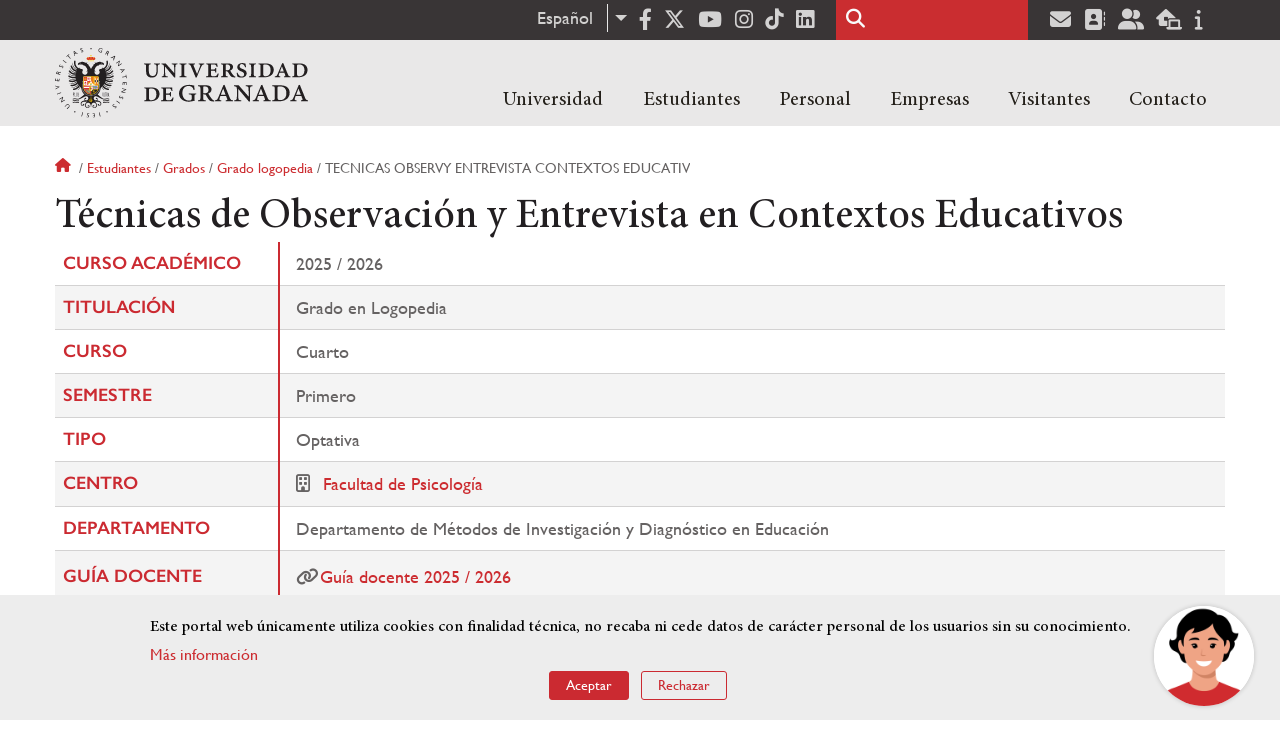

--- FILE ---
content_type: text/html; charset=UTF-8
request_url: https://www.ugr.es/estudiantes/grados/grado-logopedia/tecnicas-observy-entrevista-contextos-educativ
body_size: 10347
content:
<!DOCTYPE html>
<html lang="es" dir="ltr" prefix="content: http://purl.org/rss/1.0/modules/content/  dc: http://purl.org/dc/terms/  foaf: http://xmlns.com/foaf/0.1/  og: http://ogp.me/ns#  rdfs: http://www.w3.org/2000/01/rdf-schema#  schema: http://schema.org/  sioc: http://rdfs.org/sioc/ns#  sioct: http://rdfs.org/sioc/types#  skos: http://www.w3.org/2004/02/skos/core#  xsd: http://www.w3.org/2001/XMLSchema# " class="no-grid">
  <head>
    <meta charset="utf-8" />
<script async src="https://www.googletagmanager.com/gtag/js?id=UA-4060598-1"></script>
<script>window.dataLayer = window.dataLayer || [];function gtag(){dataLayer.push(arguments)};gtag("js", new Date());gtag("set", "developer_id.dMDhkMT", true);gtag("config", "UA-4060598-1", {"groups":"default","anonymize_ip":true,"page_placeholder":"PLACEHOLDER_page_path","allow_ad_personalization_signals":false});gtag("config", "G-1VP321ZLLY", {"groups":"default","page_placeholder":"PLACEHOLDER_page_location","allow_ad_personalization_signals":false});</script>
<script>var _paq = _paq || [];(function(){var u=(("https:" == document.location.protocol) ? "https://analiticasweb.ugr.es/" : "http://analiticasweb.ugr.es/");_paq.push(["setSiteId", "5"]);_paq.push(["setTrackerUrl", u+"matomo.php"]);_paq.push(["setDoNotTrack", 1]);if (!window.matomo_search_results_active) {_paq.push(["trackPageView"]);}_paq.push(["setIgnoreClasses", ["no-tracking","colorbox"]]);_paq.push(["enableLinkTracking"]);var d=document,g=d.createElement("script"),s=d.getElementsByTagName("script")[0];g.type="text/javascript";g.defer=true;g.async=true;g.src=u+"matomo.js";s.parentNode.insertBefore(g,s);})();</script>
<meta name="geo.region" content="ES" />
<meta name="geo.placename" content="Granada, España" />
<meta property="og:site_name" content="Universidad de Granada" />
<meta http-equiv="content-language" content="es" />
<link rel="canonical" href="https://www.ugr.es/estudiantes/grados/grado-logopedia/tecnicas-observy-entrevista-contextos-educativ" />
<meta property="og:type" content="website" />
<meta name="description" content="Fundada en 1531, institución de carácter docente e investigador. Con más de 54000 estudiantes, es primer destino Erasmus y está en posiciones destacadas en rankings como Shanghai" />
<meta property="og:url" content="https://www.ugr.es/estudiantes/grados/grado-logopedia/tecnicas-observy-entrevista-contextos-educativ" />
<meta property="og:title" content="Técnicas de Observación y Entrevista en Contextos Educativos | Universidad de Granada" />
<meta property="og:image" content="https://www.ugr.es/themes/custom/ugr/screenshot.png" />
<meta property="og:image:width" content="400px" />
<meta property="og:image:height" content="400px" />
<meta property="og:image:alt" content="Logo Universidad de Granada (UGR)" />
<meta name="Generator" content="Drupal 8 (https://www.drupal.org)" />
<meta name="MobileOptimized" content="width" />
<meta name="HandheldFriendly" content="true" />
<meta name="viewport" content="width=device-width, initial-scale=1.0" />
<script>window.euCookieComplianceLoadScripts = function(category) {var scriptTag = document.createElement("script");scriptTag.src = "https:\/\/www.google-analytics.com\/analytics.js";document.body.appendChild(scriptTag);}</script>
<style>div#sliding-popup, div#sliding-popup .eu-cookie-withdraw-banner, .eu-cookie-withdraw-tab {background: #BABABA} div#sliding-popup.eu-cookie-withdraw-wrapper { background: transparent; } #sliding-popup h1, #sliding-popup h2, #sliding-popup h3, #sliding-popup p, #sliding-popup label, #sliding-popup div, .eu-cookie-compliance-more-button, .eu-cookie-compliance-secondary-button, .eu-cookie-withdraw-tab { color: #000000;} .eu-cookie-withdraw-tab { border-color: #000000;}</style>
<link rel="shortcut icon" href="/themes/custom/ugr/favicon.ico" type="image/vnd.microsoft.icon" />
<link rel="alternate" hreflang="es" href="http://www.ugr.es/estudiantes/grados/grado-logopedia/tecnicas-observy-entrevista-contextos-educativ" />
<link rel="alternate" hreflang="en" href="http://www.ugr.es/en/study/undergraduate/bachelors-degree-speech-and-language-therapy/observation-and-interviewing-techniques-educational-contexts" />
<script>window.a2a_config=window.a2a_config||{};a2a_config.callbacks=[];a2a_config.overlays=[];a2a_config.templates={};</script>

    <title>Técnicas de Observación y Entrevista en Contextos Educativos | Universidad de Granada</title>
    <link rel="stylesheet" media="all" href="/sites/default/files/css/css_gPAX9vzVi8noaRZthgTwY2eQmEyg8GKk90xdKP6qUyY.css" />
<link rel="stylesheet" media="all" href="/sites/default/files/css/css_Tv1-ML15LAOy0feGpU6RoCcgbJERoWczec4IBP_QyxE.css" />

    <script type="application/json" data-drupal-selector="drupal-settings-json">{"path":{"baseUrl":"\/","scriptPath":null,"pathPrefix":"","currentPath":"estudiantes\/grados\/grado-logopedia\/tecnicas-observy-entrevista-contextos-educativ","currentPathIsAdmin":false,"isFront":false,"currentLanguage":"es"},"pluralDelimiter":"\u0003","suppressDeprecationErrors":true,"google_analytics":{"account":{},"trackOutbound":true,"trackMailto":true,"trackTel":true,"trackDownload":true,"trackDownloadExtensions":"7z|aac|arc|arj|asf|asx|avi|bin|csv|doc(x|m)?|dot(x|m)?|exe|flv|gif|gz|gzip|hqx|jar|jpe?g|js|mp(2|3|4|e?g)|mov(ie)?|msi|msp|pdf|phps|png|ppt(x|m)?|pot(x|m)?|pps(x|m)?|ppam|sld(x|m)?|thmx|qtm?|ra(m|r)?|sea|sit|tar|tgz|torrent|txt|wav|wma|wmv|wpd|xls(x|m|b)?|xlt(x|m)|xlam|xml|z|zip"},"matomo":{"disableCookies":false,"trackMailto":true},"ajaxTrustedUrl":{"\/buscar":true},"eu_cookie_compliance":{"cookie_policy_version":"1.0.0","popup_enabled":true,"popup_agreed_enabled":false,"popup_hide_agreed":false,"popup_clicking_confirmation":false,"popup_scrolling_confirmation":false,"popup_html_info":"\u003Cdiv role=\u0022alertdialog\u0022 aria-labelledby=\u0022popup-text\u0022  class=\u0022eu-cookie-compliance-banner eu-cookie-compliance-banner-info eu-cookie-compliance-banner--opt-in\u0022\u003E\n  \u003Cdiv class=\u0022popup-content info eu-cookie-compliance-content\u0022\u003E\n    \u003Cdiv id=\u0022popup-text\u0022 class=\u0022eu-cookie-compliance-message\u0022\u003E\n      \u003Ch2\u003EEste portal web \u00fanicamente utiliza cookies con finalidad t\u00e9cnica, no recaba ni cede datos de car\u00e1cter personal de los usuarios sin su conocimiento. \u003C\/h2\u003E\n\u003Cp\u003E\u003Ca href=\u0022https:\/\/www.ugr.es\/condiciones-legales\u0022\u003EM\u00e1s informaci\u00f3n\u003C\/a\u003E\u003C\/p\u003E\n\n          \u003C\/div\u003E\n\n    \n    \u003Cdiv id=\u0022popup-buttons\u0022 class=\u0022eu-cookie-compliance-buttons\u0022\u003E\n      \u003Cbutton type=\u0022button\u0022 class=\u0022agree-button eu-cookie-compliance-secondary-button\u0022\u003EAceptar\u003C\/button\u003E\n              \u003Cbutton type=\u0022button\u0022 class=\u0022decline-button eu-cookie-compliance-default-button\u0022\u003ERechazar\u003C\/button\u003E\n          \u003C\/div\u003E\n  \u003C\/div\u003E\n\u003C\/div\u003E","use_mobile_message":false,"mobile_popup_html_info":"\u003Cdiv role=\u0022alertdialog\u0022 aria-labelledby=\u0022popup-text\u0022  class=\u0022eu-cookie-compliance-banner eu-cookie-compliance-banner-info eu-cookie-compliance-banner--opt-in\u0022\u003E\n  \u003Cdiv class=\u0022popup-content info eu-cookie-compliance-content\u0022\u003E\n    \u003Cdiv id=\u0022popup-text\u0022 class=\u0022eu-cookie-compliance-message\u0022\u003E\n      \n          \u003C\/div\u003E\n\n    \n    \u003Cdiv id=\u0022popup-buttons\u0022 class=\u0022eu-cookie-compliance-buttons\u0022\u003E\n      \u003Cbutton type=\u0022button\u0022 class=\u0022agree-button eu-cookie-compliance-secondary-button\u0022\u003EAceptar\u003C\/button\u003E\n              \u003Cbutton type=\u0022button\u0022 class=\u0022decline-button eu-cookie-compliance-default-button\u0022\u003ERechazar\u003C\/button\u003E\n          \u003C\/div\u003E\n  \u003C\/div\u003E\n\u003C\/div\u003E","mobile_breakpoint":768,"popup_html_agreed":false,"popup_use_bare_css":false,"popup_height":"auto","popup_width":"100%","popup_delay":1000,"popup_link":"\/condiciones-legales","popup_link_new_window":true,"popup_position":false,"fixed_top_position":true,"popup_language":"es","store_consent":false,"better_support_for_screen_readers":false,"cookie_name":"","reload_page":false,"domain":"","domain_all_sites":false,"popup_eu_only_js":false,"cookie_lifetime":100,"cookie_session":0,"set_cookie_session_zero_on_disagree":0,"disagree_do_not_show_popup":false,"method":"opt_in","automatic_cookies_removal":false,"allowed_cookies":"","withdraw_markup":"\u003Cbutton type=\u0022button\u0022 class=\u0022eu-cookie-withdraw-tab\u0022\u003EOpciones de privacidad\u003C\/button\u003E\n\u003Cdiv role=\u0022alertdialog\u0022 aria-labelledby=\u0022popup-text\u0022 class=\u0022eu-cookie-withdraw-banner\u0022\u003E\n  \u003Cdiv class=\u0022popup-content info eu-cookie-compliance-content\u0022\u003E\n    \u003Cdiv id=\u0022popup-text\u0022 class=\u0022eu-cookie-compliance-message\u0022\u003E\n      \u003Ch2\u003EUsamos cookies para mejorar la experiencia de usuario\u003C\/h2\u003E\n\u003Cp\u003EHas dado tu consentimiento para el uso de cookies.\u003C\/p\u003E\n\n    \u003C\/div\u003E\n    \u003Cdiv id=\u0022popup-buttons\u0022 class=\u0022eu-cookie-compliance-buttons\u0022\u003E\n      \u003Cbutton type=\u0022button\u0022 class=\u0022eu-cookie-withdraw-button\u0022\u003ERetirar consentimiento\u003C\/button\u003E\n    \u003C\/div\u003E\n  \u003C\/div\u003E\n\u003C\/div\u003E","withdraw_enabled":false,"reload_options":null,"reload_routes_list":"","withdraw_button_on_info_popup":false,"cookie_categories":[],"cookie_categories_details":[],"enable_save_preferences_button":true,"containing_element":"body","settings_tab_enabled":false},"user":{"uid":0,"permissionsHash":"157ea2df7e5b73016a00c0095ecb34fb827b4eecfcdbe8abdc930091b2ed59a0"}}</script>

<!--[if lte IE 8]>
<script src="/sites/default/files/js/js_VtafjXmRvoUgAzqzYTA3Wrjkx9wcWhjP0G4ZnnqRamA.js"></script>
<![endif]-->
<script src="/core/assets/vendor/modernizr/modernizr.min.js?v=3.3.1"></script>
<script src="/sites/default/files/js/js_WTVW5OyrPr8NSr1yuCI7nQh-zkpryUjKMLc9S7vupB4.js"></script>

    <link rel="apple-touch-icon" sizes="180x180" href="/themes/custom/ugr/icon/apple-touch-icon.png">
    <link rel="icon" type="image/png" sizes="32x32" href="/themes/custom/ugr/icon/favicon-32x32.png">
    <link rel="icon" type="image/png" sizes="16x16" href="/themes/custom/ugr/icon/favicon-16x16.png">
    <link rel="manifest" href="/themes/custom/ugr/icon/site.webmanifest">
    <link rel="mask-icon" href="/themes/custom/ugr/icon/safari-pinned-tab.svg" color="#5bbad5">
    <meta name="msapplication-config" content="themes/custom/ugr/icon/browserconfig.xml" />
    <meta name="msapplication-TileColor" content="#ffffff">
    <meta name="theme-color" content="#ffffff">


      <script> !(function(b, o, t) { ((o = b.createElement('script')).src =
  'https://chat.1millionbot.com/app.js'), (o.charset = 'UTF-8'), (o.async
  = !0), (o.onload = function() { $omb.init({ key:
  '62c53a978a2ea8f366347672' }); }), (t = b.getElementsByTagName( 'script'
  )[0]).parentNode.insertBefore(o, t)})(document); </script>

  </head>
  <body class="layout-no-sidebars page-node-técnicas-de-observación-y-entrevista-en-contextos-educativos path-estudiantes">
    <a href="#main-content" class="visually-hidden focusable skip-link">
      Pasar al contenido principal
    </a>
    
      <div class="dialog-off-canvas-main-canvas" data-off-canvas-main-canvas>
    <div class="layout-container">

  <header role="banner" aria-label="Cabecera de sitio">
          <div class="top-bar">
          <div class="region region-top-bar">
    <div id="block-dropdownlanguage" class="block block-dropdown-language block-dropdown-languagelanguage-interface">
  
    
      <fieldset class="js-form-item form-item js-form-wrapper form-wrapper">
      <legend>
    <span class="fieldset-legend">Cambiar de idioma</span>
  </legend>
  <div class="fieldset-wrapper">
              <div class="dropbutton-wrapper"><div class="dropbutton-widget"><ul class="dropdown-language-item dropbutton"><li class="es"><span class="language-link active-language" lang="es" hreflang="es">Español</span></li><li class="en"><a href="http://www.ugr.es/en/study/undergraduate/bachelors-degree-speech-and-language-therapy/observation-and-interviewing-techniques-educational-contexts" class="language-link" lang="en" hreflang="en">English</a></li></ul></div></div>
          </div>
</fieldset>

  </div>
<div id="block-socialmedialinks" class="block-social-media-links block block-social-media-links-block">
  
    
      

<ul class="social-media-links--platforms platforms inline horizontal">
      <li>
      <a href="https://www.facebook.com/universidadgranada/"  target="_blank" aria-label="Facebook" title="Facebook" >
        <span class='fab fa-facebook-f fa-2x'></span> Facebook
      </a>
    </li>
      <li>
      <a href="https://www.twitter.com/CanalUGR"  target="_blank" aria-label="Twitter" title="Twitter" >
        <span class='fab fa-x-twitter fa-2x'></span> Twitter
      </a>
    </li>
      <li>
      <a href="https://www.youtube.com/user/UGRmedios"  target="_blank" aria-label="Youtube" title="Youtube" >
        <span class='fab fa-youtube fa-2x'></span> Youtube
      </a>
    </li>
      <li>
      <a href="https://www.instagram.com/canalugr/"  target="_blank" aria-label="Síguenos en instagram" title="Síguenos en instagram" >
        <span class='fab fa-instagram fa-2x'></span> Instagram
      </a>
    </li>
      <li>
      <a href="https://www.tiktok.com/@universidaddegranada"  target="_blank" aria-label="TikTok" title="TikTok" >
        <span class='fab fa-tiktok fa-2x'></span> TikTok
      </a>
    </li>
      <li>
      <a href="https://www.linkedin.com/school/university-of-granada/"  target="_blank" aria-label="LinkedIn" title="LinkedIn" >
        <span class='fab fa-linkedin fa-2x'></span> LinkedIn
      </a>
    </li>
  </ul>

  </div>
<div class="search-block-form block block-search container-inline" data-drupal-selector="search-block-form" id="block-ugr-search" role="search">
  
    
      <form action="/buscar" method="get" id="search-block-form" accept-charset="UTF-8">
  <div class="js-form-item form-item js-form-type-search form-type-search js-form-item-keys form-item-keys form-no-label">
      <label for="edit-keys" class="visually-hidden">Buscar</label>
        <input title="Escriba lo que quiere buscar." data-drupal-selector="edit-keys" type="search" id="edit-keys" name="keys" value="" size="15" maxlength="128" class="form-search" />

        </div>
<div data-drupal-selector="edit-actions" class="form-actions js-form-wrapper form-wrapper" id="edit-actions"><input class="search-form__submit button js-form-submit form-submit" data-drupal-selector="edit-submit" type="submit" id="edit-submit" value="Buscar" />
</div>

</form>

  </div>
<div id="block-socialmedialinks-2" class="block-social-media-links block block-social-media-links-block">
  
    
      

<ul class="social-media-links--platforms platforms inline horizontal">
      <li>
      <a href="https://www.ugr.es/servicios/correo-electronico"  target="_blank" aria-label="Correo institucional" title="Correo institucional" >
        <span class='fa fa-envelope fa-2x'></span> E-Mail - UGR
      </a>
    </li>
      <li>
      <a href="https://directorio.ugr.es"  target="_blank" aria-label="Directorio" title="Directorio" >
        <span class='fa fa-address-book fa-2x'></span> Directorio UGR
      </a>
    </li>
      <li>
      <a href="https://oficinavirtual.ugr.es/ai/"  target="_blank" aria-label="Oficina Virtual / Acceso Identificado" title="Oficina Virtual / Acceso Identificado" >
        <span class='fa fa-user-friends fa-2x'></span> Acceso identificado
      </a>
    </li>
      <li>
      <a href="https://sede.ugr.es/"  target="_blank" aria-label="Sede electrónica" title="Sede electrónica" >
        <span class='fa fa-laptop-house fa-2x'></span> Sede UGR
      </a>
    </li>
      <li>
      <a href="https://www.ugr.es/info"  target="_blank" aria-label="Portal de atención al usuario infoUGR" title="Portal de atención al usuario infoUGR" >
        <span class='fa fa-info fa-2x'></span> Info UGR
      </a>
    </li>
  </ul>

  </div>

  </div>

      </div>
        <div class="site-header">      
                <div class="region region-secondary-menu">
    
<nav role="navigation" aria-labelledby="block-ugr-main-menu-menu" id="block-ugr-main-menu" class="block block-menu navigation menu--main">
            
  <label class="visually-hidden" id="block-ugr-main-menu-menu">Navegación principal</label>
  

        

              <ul class="clearfix menu">
                    <li class="menu-item menu-item--expanded">
        
                <a href="/"  aria-expanded="false" aria-haspopup="true"  >Universidad</a>
      
                  
              <ul class="menu">
                    <li class="menu-item">
        
                <a href="/universidad/organizacion/saludo-rector" >Organización</a>
      
              </li>
                <li class="menu-item">
        
                <a href="https://www.ugr.es/universidad/historia/" >Historia</a>
      
              </li>
                <li class="menu-item">
        
                <a href="/universidad/normativa/basica" >Normativa</a>
      
              </li>
                <li class="menu-item">
        
                <a href="/universidad/plan-estrategico" >Plan Estratégico</a>
      
              </li>
                <li class="menu-item">
        
                <a href="/universidad/servicios" >Servicios</a>
      
              </li>
                <li class="menu-item">
        
                <a href="/universidad/noticias" >Noticias</a>
      
              </li>
        </ul>
  
              </li>
                <li class="menu-item menu-item--expanded">
        
                <a href="/"  aria-expanded="false" aria-haspopup="true"  >Estudiantes</a>
      
                  
              <ul class="menu">
                    <li class="menu-item">
        
                <a href="/estudiantes/informacion-general" >Información general</a>
      
              </li>
                <li class="menu-item">
        
                <a href="/estudiantes/grados" >Grados</a>
      
              </li>
                <li class="menu-item">
        
                <a href="/estudiantes/master-doctorados" >Máster y doctorados</a>
      
              </li>
                <li class="menu-item">
        
                <a href="/estudiantes/alojamiento/servicio-de-alojamiento" >Alojamiento Estudiantes</a>
      
              </li>
                <li class="menu-item">
        
                <a href="/estudiantes/movilidad" >Movilidad e intercambio</a>
      
              </li>
        </ul>
  
              </li>
                <li class="menu-item menu-item--expanded">
        
                <a href="/"  aria-expanded="false" aria-haspopup="true"  >Personal</a>
      
                  
              <ul class="menu">
                    <li class="menu-item">
        
                <a href="/personal/servicios/informacion-general" >Servicios</a>
      
              </li>
                <li class="menu-item">
        
                <a href="/personal/pas/informacion-general" >PTGAS</a>
      
              </li>
                <li class="menu-item">
        
                <a href="/personal/pdi/informacion-general" >PDI</a>
      
              </li>
                <li class="menu-item">
        
                <a href="/personal/directorio" >Directorio</a>
      
              </li>
        </ul>
  
              </li>
                <li class="menu-item menu-item--expanded">
        
                <a href="/"  aria-expanded="false" aria-haspopup="true"  >Empresas</a>
      
                  
              <ul class="menu">
                    <li class="menu-item">
        
                <a href="/empresas/investigacion" >Investigación</a>
      
              </li>
                <li class="menu-item">
        
                <a href="/empresas/transferencia" >Transferencia</a>
      
              </li>
                <li class="menu-item">
        
                <a href="/empresas/portal-de-facturas" >Portal de facturas</a>
      
              </li>
                <li class="menu-item">
        
                <a href="/empresas/contratacion" >Contratación</a>
      
              </li>
                <li class="menu-item">
        
                <a href="/empresas/emprendimiento" >Emprendimiento</a>
      
              </li>
                <li class="menu-item">
        
                <a href="/empresas/practicas" > Prácticas</a>
      
              </li>
        </ul>
  
              </li>
                <li class="menu-item menu-item--expanded">
        
                <a href="/"  aria-expanded="false" aria-haspopup="true"  >Visitantes</a>
      
                  
              <ul class="menu">
                    <li class="menu-item">
        
                <a href="/visitantes/agenda-cultural" > Agenda cultural </a>
      
              </li>
                <li class="menu-item">
        
                <a href="/visitantes/alojamiento/granada" > Alojamiento</a>
      
              </li>
                <li class="menu-item">
        
                <a href="/visitantes/empleo" >Empleo</a>
      
              </li>
                <li class="menu-item">
        
                <a href="/visitantes/tienda-universitaria" >Tienda universitaria</a>
      
              </li>
                <li class="menu-item">
        
                <a href="/universidad/servicios/educaugr" >Recursos Educativos</a>
      
              </li>
                <li class="menu-item">
        
                <a href="/visitantes/mecenazgo" >Mecenazgo</a>
      
              </li>
        </ul>
  
              </li>
                <li class="menu-item menu-item--expanded">
        
                <a href="/"  aria-expanded="false" aria-haspopup="true"  >Contacto</a>
      
                  
              <ul class="menu">
                    <li class="menu-item">
        
                <a href="/contacto/enviar-mensaje" >Enviar mensaje</a>
      
              </li>
                <li class="menu-item">
        
                <a href="/contacto/como-llegar/datos-de-contacto-de-la-universidad-de-granada" >¿Dónde estamos?</a>
      
              </li>
                <li class="menu-item">
        
                <a href="/contacto/buscar-personas-entidades" >Buscar Personas/Entidades</a>
      
              </li>
        </ul>
  
              </li>
        </ul>
  


  </nav>

  </div>

              <div class="region region-header">
    <div id="block-subsite-branding" class="clearfix block block-system block-system-branding-block">
  
    
     
    <div class="site-name">
                                    <a href="/" title="Home" class="site-logo logoSVG">
                    <img src="/themes/custom/ugr/ugr-horizontal-color.svg" alt="Universidad de Granada"/>
                </a> 
                        </div>  

    
    
</div>
<div id="block-dropdownlanguage-3" class="block block-dropdown-language block-dropdown-languagelanguage-interface">
  
    
      <fieldset class="js-form-item form-item js-form-wrapper form-wrapper">
      <legend>
    <span class="fieldset-legend">Cambiar de idioma</span>
  </legend>
  <div class="fieldset-wrapper">
              <div class="dropbutton-wrapper"><div class="dropbutton-widget"><ul class="dropdown-language-item dropbutton"><li class="es"><span class="language-link active-language" lang="es" hreflang="es">Español</span></li><li class="en"><a href="http://www.ugr.es/en/study/undergraduate/bachelors-degree-speech-and-language-therapy/observation-and-interviewing-techniques-educational-contexts" class="language-link" lang="en" hreflang="en">English</a></li></ul></div></div>
          </div>
</fieldset>

  </div>
<div id="block-globalsearchicon" class="block block-block-content block-block-content60a7a0d0-ec9e-4546-9198-86c762bd3510">
  
    
      
            <div class="clearfix text-formatted field field--name-body field--type-text-with-summary field--label-hidden field__item"><span class="search-icon"></span></div>
      
  </div>
<div id="block-globalburgermenu" class="block block-block-content block-block-content81103a58-c824-4358-8ed5-4760d037f6bb">
  
    
      
            <div class="clearfix text-formatted field field--name-body field--type-text-with-summary field--label-hidden field__item"><span class="burger-icon"></span></div>
      
  </div>

  </div>

    </div>    
            <div class="region region-searcher">
    <div class="search-block-form block block-search container-inline" data-drupal-selector="search-block-form" id="block-formulariodebusqueda" role="search">
  
    
      <form action="/buscar" method="get" id="search-block-form" accept-charset="UTF-8">
  <div class="js-form-item form-item js-form-type-search form-type-search js-form-item-keys form-item-keys form-no-label">
      <label for="edit-keys" class="visually-hidden">Buscar</label>
        <input title="Escriba lo que quiere buscar." data-drupal-selector="edit-keys" type="search" id="edit-keys" name="keys" value="" size="15" maxlength="128" class="form-search" />

        </div>
<div data-drupal-selector="edit-actions" class="form-actions js-form-wrapper form-wrapper" id="edit-actions"><input class="search-form__submit button js-form-submit form-submit" data-drupal-selector="edit-submit" type="submit" id="edit-submit" value="Buscar" />
</div>

</form>

  </div>

  </div>

      </header>
  
        <div class="region region-highlighted">
    <div data-drupal-messages-fallback class="hidden"></div>

  </div>

  
  
        <div class="region region-breadcrumb">
    <div id="block-ugr-breadcrumbs" class="block block-system block-system-breadcrumb-block">
  
    
        <nav class="breadcrumb" role="navigation" aria-labelledby="system-breadcrumb">
    <label id="system-breadcrumb" class="visually-hidden">Sobrescribir enlaces de ayuda a la navegación</label>
    <ol>
          <li>
                  <a href="/">Inicio</a>
              </li>
          <li>
                  <a href="/estudiantes">Estudiantes</a>
              </li>
          <li>
                  <a href="/estudiantes/grados">Grados</a>
              </li>
          <li>
                  <a href="/estudiantes/grados/grado-logopedia">Grado logopedia</a>
              </li>
          <li>
                  Tecnicas observy entrevista contextos educativ
              </li>
        </ol>
  </nav>

  </div>

  </div>

  
  
  

  <main role="main">
    <a id="main-content" tabindex="-1"></a>
    <div class="layout-content">
        <div class="region region-content">
    <div id="block-ugr-page-title" class="block block-core block-page-title-block">
  
    
      
  <h1 class="page-title">Técnicas de Observación y Entrevista en Contextos Educativos</h1>


  </div>
<div id="block-ugr-content" class="block block-system block-system-main-block">
  
    
      
<!-- Mostramos los datos genéricos de la entidad -->


<article class="info-academica asignatura">
        
                <table class="datos-asignatura">
            <tr><th class="active-line base-color-text">Curso académico</th><td>2025 / 2026</td></tr>
            <tr><th class="active-line base-color-text">Titulación</th>
                <td>
                                            Grado en Logopedia
                                    </td>
            </tr>
            <tr><th class="active-line base-color-text">Curso</th><td>Cuarto</td></tr>
            <tr><th class="active-line base-color-text">Semestre</th>
                <td>
                                            Primero
                                    </td>
            </tr>
            <tr><th class="active-line base-color-text">Tipo</th><td>Optativa</td></tr>
            <tr><th class="active-line base-color-text">Centro</th>
                            <td>
                                            <i class="icon-centro"></i>
                                                    <a href="https://facultadpsicologia.ugr.es">Facultad de Psicología</a>
                                                            </td>
            </tr>
            <tr>
                <th class="active-line base-color-text">
                                            Departamento
                                    </th>
                <td>
                                                                        Departamento de Métodos de Investigación y Diagnóstico en Educación
                                                            </td>
            </tr>
                            <tr>
                    <th class="active-line base-color-text">
                        Guía docente
                    </th>
                    <td>
                        <ul class="guias">
                
                            <li><i class="fas fa-link"></i><a href="http://www.ugr.es/estudiantes/grados/grado-logopedia/tecnicas-observy-entrevista-contextos-educativ/guia-docente">Guía docente 2025 / 2026  </a></li>
            
                                                        
            
                </ul>                    </td>
                </tr>
            
        </table>


            <h2>Profesorado</h2>
        <div class="block-views-blockpeople-subject-asignatura-persona">

            <div class="view-people-subject view-id-people_subject">
                <div class="view-content">
                                            <div class="profesorado-asignatura">
  <h3>Teoría</h3>

  <ul class="profesores">
          <li class="profesor">
                                <a href="https://www.ugr.es/personal/57898e7adce4e661f437597ba615e154">José Javier Romero Díaz de la Guardia</a>
                    <span class="grupos">
                          Grupo&nbsp;
                        A
          </span>
      </li>
      </ul>
</div>
                                                                <div class="profesorado-asignatura">
  <h3>Prácticas</h3>

  <ul class="profesores">
          <li class="profesor">
                                <a href="https://www.ugr.es/personal/57898e7adce4e661f437597ba615e154">José Javier Romero Díaz de la Guardia</a>
                    <span class="grupos">
                          Grupo&nbsp;
                        1
          </span>
      </li>
      </ul>
</div>
                                    </div>
            </div>
        </div>
    
            
<div class="horario">
    <h2>Horario</h2>
    <table class="horario">
        <caption class="hide-accessible">Horario de la asignatura Técnicas de Observación y Entrevista en Contextos Educativos</caption>
        <thead>
            
            <tr>
                <th class="active-line base-color-text">
                    <div class="linea  active-base"></div>
                    <div class="dia">Día</div>
                    <div class="hora">Hora</div>
                </th>
                                    <th class="active-line base-color-text"><div class="dia-completo">Lunes</div>
                        <div class="dia-red">L</div>
                    </th>
                                    <th class="active-line base-color-text"><div class="dia-completo">Martes</div>
                        <div class="dia-red">M</div>
                    </th>
                                    <th class="active-line base-color-text"><div class="dia-completo">Miércoles</div>
                        <div class="dia-red">X</div>
                    </th>
                                    <th class="active-line base-color-text"><div class="dia-completo">Jueves</div>
                        <div class="dia-red">J</div>
                    </th>
                                    <th class="active-line base-color-text"><div class="dia-completo">Viernes</div>
                        <div class="dia-red">V</div>
                    </th>
                            </tr>
        </thead>
        <tbody>
                            <tr>
                    <th class="active-line base-color-text">7:00</th>
                                            <td>
                                                            <div class="hide-accessible">Sin docencia asignada</div>
                                                        
                        </td>
                                            <td>
                                                            <div class="hide-accessible">Sin docencia asignada</div>
                                                        
                        </td>
                                            <td>
                                                            <div class="hide-accessible">Sin docencia asignada</div>
                                                        
                        </td>
                                            <td>
                                                            <div class="hide-accessible">Sin docencia asignada</div>
                                                        
                        </td>
                                            <td>
                                                            <div class="hide-accessible">Sin docencia asignada</div>
                                                        
                        </td>
                                    </tr>
                            <tr>
                    <th class="active-line base-color-text">8:00</th>
                                            <td>
                                                            <div class="hide-accessible">Sin docencia asignada</div>
                                                        
                        </td>
                                            <td>
                                                            <div class="hide-accessible">Sin docencia asignada</div>
                                                        
                        </td>
                                            <td>
                                                            <div class="hide-accessible">Sin docencia asignada</div>
                                                        
                        </td>
                                            <td>
                                                            <div class="hide-accessible">Sin docencia asignada</div>
                                                        
                        </td>
                                            <td>
                                                            <div class="hide-accessible">Sin docencia asignada</div>
                                                        
                        </td>
                                    </tr>
                            <tr>
                    <th class="active-line base-color-text">9:00</th>
                                            <td>
                                                            <div class="hide-accessible">Sin docencia asignada</div>
                                                        
                        </td>
                                            <td>
                                                            <div class="hide-accessible">Sin docencia asignada</div>
                                                        
                        </td>
                                            <td>
                                                            <div class="hide-accessible">Sin docencia asignada</div>
                                                        
                        </td>
                                            <td>
                                                            <div class="hide-accessible">Sin docencia asignada</div>
                                                        
                        </td>
                                            <td>
                                                            <div class="hide-accessible">Sin docencia asignada</div>
                                                        
                        </td>
                                    </tr>
                            <tr>
                    <th class="active-line base-color-text">10:00</th>
                                            <td>
                                                            <div class="hide-accessible">Sin docencia asignada</div>
                                                        
                        </td>
                                            <td>
                                                            <div class="hide-accessible">Sin docencia asignada</div>
                                                        
                        </td>
                                            <td>
                                                            <div class="hide-accessible">Sin docencia asignada</div>
                                                        
                        </td>
                                            <td>
                                                            
                                                                        
                                                                                                                                                
                                    <div class="clase dia-4" style="height: 38px; min-height: 38px;
                                        width:100%;
                                        left:0%;
                                        top: 0%;
                                        background-color:  #aff8d8;
                                        ">
                                        <div class="grupo"><span>Grupo:</span> A</div>

                                        <div class="otros-datos">
                                            <div>Aula: 238</div>
                                            <div>Fecha de inicio: 15/09/2025</div>
                                            <div>Fecha final: 19/12/2025</div>
                                            <div>Horario: De 10:00 a 11:00</div>
                                        </div>
                                    </div>
                                                                                        
                        </td>
                                            <td>
                                                            <div class="hide-accessible">Sin docencia asignada</div>
                                                        
                        </td>
                                    </tr>
                            <tr>
                    <th class="active-line base-color-text">11:00</th>
                                            <td>
                                                            
                                                                        
                                                                                                                                                
                                    <div class="clase dia-1" style="height: 38px; min-height: 38px;
                                        width:100%;
                                        left:0%;
                                        top: 0%;
                                        background-color:  #aff8d8;
                                        ">
                                        <div class="grupo"><span>Grupo:</span> A</div>

                                        <div class="otros-datos">
                                            <div>Aula: 238</div>
                                            <div>Fecha de inicio: 15/09/2025</div>
                                            <div>Fecha final: 19/12/2025</div>
                                            <div>Horario: De 11:00 a 12:00</div>
                                        </div>
                                    </div>
                                                                                        
                        </td>
                                            <td>
                                                            <div class="hide-accessible">Sin docencia asignada</div>
                                                        
                        </td>
                                            <td>
                                                            <div class="hide-accessible">Sin docencia asignada</div>
                                                        
                        </td>
                                            <td>
                                                            <div class="hide-accessible">Sin docencia asignada</div>
                                                        
                        </td>
                                            <td>
                                                            <div class="hide-accessible">Sin docencia asignada</div>
                                                        
                        </td>
                                    </tr>
                            <tr>
                    <th class="active-line base-color-text">12:00</th>
                                            <td>
                                                            <div class="hide-accessible">Sin docencia asignada</div>
                                                        
                        </td>
                                            <td>
                                                            <div class="hide-accessible">Sin docencia asignada</div>
                                                        
                        </td>
                                            <td>
                                                            <div class="hide-accessible">Sin docencia asignada</div>
                                                        
                        </td>
                                            <td>
                                                            
                                                                        
                                                                                                                                                
                                    <div class="clase dia-4" style="height: 38px; min-height: 38px;
                                        width:100%;
                                        left:0%;
                                        top: 0%;
                                        background-color:  #ffabab;
                                        ">
                                        <div class="grupo"><span>Grupo:</span> 1</div>

                                        <div class="otros-datos">
                                            <div>Aula: S3</div>
                                            <div>Fecha de inicio: 15/09/2025</div>
                                            <div>Fecha final: 19/12/2025</div>
                                            <div>Horario: De 12:00 a 13:00</div>
                                        </div>
                                    </div>
                                                                                        
                        </td>
                                            <td>
                                                            <div class="hide-accessible">Sin docencia asignada</div>
                                                        
                        </td>
                                    </tr>
                            <tr>
                    <th class="active-line base-color-text">13:00</th>
                                            <td>
                                                            <div class="hide-accessible">Sin docencia asignada</div>
                                                        
                        </td>
                                            <td>
                                                            <div class="hide-accessible">Sin docencia asignada</div>
                                                        
                        </td>
                                            <td>
                                                            <div class="hide-accessible">Sin docencia asignada</div>
                                                        
                        </td>
                                            <td>
                                                            <div class="hide-accessible">Sin docencia asignada</div>
                                                        
                        </td>
                                            <td>
                                                            <div class="hide-accessible">Sin docencia asignada</div>
                                                        
                        </td>
                                    </tr>
                            <tr>
                    <th class="active-line base-color-text">14:00</th>
                                            <td>
                                                            <div class="hide-accessible">Sin docencia asignada</div>
                                                        
                        </td>
                                            <td>
                                                            <div class="hide-accessible">Sin docencia asignada</div>
                                                        
                        </td>
                                            <td>
                                                            <div class="hide-accessible">Sin docencia asignada</div>
                                                        
                        </td>
                                            <td>
                                                            <div class="hide-accessible">Sin docencia asignada</div>
                                                        
                        </td>
                                            <td>
                                                            <div class="hide-accessible">Sin docencia asignada</div>
                                                        
                        </td>
                                    </tr>
                            <tr>
                    <th class="active-line base-color-text">15:00</th>
                                            <td>
                                                            <div class="hide-accessible">Sin docencia asignada</div>
                                                        
                        </td>
                                            <td>
                                                            <div class="hide-accessible">Sin docencia asignada</div>
                                                        
                        </td>
                                            <td>
                                                            <div class="hide-accessible">Sin docencia asignada</div>
                                                        
                        </td>
                                            <td>
                                                            <div class="hide-accessible">Sin docencia asignada</div>
                                                        
                        </td>
                                            <td>
                                                            <div class="hide-accessible">Sin docencia asignada</div>
                                                        
                        </td>
                                    </tr>
                            <tr>
                    <th class="active-line base-color-text">16:00</th>
                                            <td>
                                                            <div class="hide-accessible">Sin docencia asignada</div>
                                                        
                        </td>
                                            <td>
                                                            <div class="hide-accessible">Sin docencia asignada</div>
                                                        
                        </td>
                                            <td>
                                                            <div class="hide-accessible">Sin docencia asignada</div>
                                                        
                        </td>
                                            <td>
                                                            <div class="hide-accessible">Sin docencia asignada</div>
                                                        
                        </td>
                                            <td>
                                                            <div class="hide-accessible">Sin docencia asignada</div>
                                                        
                        </td>
                                    </tr>
                            <tr>
                    <th class="active-line base-color-text">17:00</th>
                                            <td>
                                                            <div class="hide-accessible">Sin docencia asignada</div>
                                                        
                        </td>
                                            <td>
                                                            <div class="hide-accessible">Sin docencia asignada</div>
                                                        
                        </td>
                                            <td>
                                                            <div class="hide-accessible">Sin docencia asignada</div>
                                                        
                        </td>
                                            <td>
                                                            <div class="hide-accessible">Sin docencia asignada</div>
                                                        
                        </td>
                                            <td>
                                                            <div class="hide-accessible">Sin docencia asignada</div>
                                                        
                        </td>
                                    </tr>
                            <tr>
                    <th class="active-line base-color-text">18:00</th>
                                            <td>
                                                            <div class="hide-accessible">Sin docencia asignada</div>
                                                        
                        </td>
                                            <td>
                                                            <div class="hide-accessible">Sin docencia asignada</div>
                                                        
                        </td>
                                            <td>
                                                            <div class="hide-accessible">Sin docencia asignada</div>
                                                        
                        </td>
                                            <td>
                                                            <div class="hide-accessible">Sin docencia asignada</div>
                                                        
                        </td>
                                            <td>
                                                            <div class="hide-accessible">Sin docencia asignada</div>
                                                        
                        </td>
                                    </tr>
                            <tr>
                    <th class="active-line base-color-text">19:00</th>
                                            <td>
                                                            <div class="hide-accessible">Sin docencia asignada</div>
                                                        
                        </td>
                                            <td>
                                                            <div class="hide-accessible">Sin docencia asignada</div>
                                                        
                        </td>
                                            <td>
                                                            <div class="hide-accessible">Sin docencia asignada</div>
                                                        
                        </td>
                                            <td>
                                                            <div class="hide-accessible">Sin docencia asignada</div>
                                                        
                        </td>
                                            <td>
                                                            <div class="hide-accessible">Sin docencia asignada</div>
                                                        
                        </td>
                                    </tr>
                            <tr>
                    <th class="active-line base-color-text">20:00</th>
                                            <td>
                                                            <div class="hide-accessible">Sin docencia asignada</div>
                                                        
                        </td>
                                            <td>
                                                            <div class="hide-accessible">Sin docencia asignada</div>
                                                        
                        </td>
                                            <td>
                                                            <div class="hide-accessible">Sin docencia asignada</div>
                                                        
                        </td>
                                            <td>
                                                            <div class="hide-accessible">Sin docencia asignada</div>
                                                        
                        </td>
                                            <td>
                                                            <div class="hide-accessible">Sin docencia asignada</div>
                                                        
                        </td>
                                    </tr>
                            <tr>
                    <th class="active-line base-color-text">21:00</th>
                                            <td>
                                                            <div class="hide-accessible">Sin docencia asignada</div>
                                                        
                        </td>
                                            <td>
                                                            <div class="hide-accessible">Sin docencia asignada</div>
                                                        
                        </td>
                                            <td>
                                                            <div class="hide-accessible">Sin docencia asignada</div>
                                                        
                        </td>
                                            <td>
                                                            <div class="hide-accessible">Sin docencia asignada</div>
                                                        
                        </td>
                                            <td>
                                                            <div class="hide-accessible">Sin docencia asignada</div>
                                                        
                        </td>
                                    </tr>
                            <tr>
                    <th class="active-line base-color-text">22:00</th>
                                            <td>
                                                            <div class="hide-accessible">Sin docencia asignada</div>
                                                        
                        </td>
                                            <td>
                                                            <div class="hide-accessible">Sin docencia asignada</div>
                                                        
                        </td>
                                            <td>
                                                            <div class="hide-accessible">Sin docencia asignada</div>
                                                        
                        </td>
                                            <td>
                                                            <div class="hide-accessible">Sin docencia asignada</div>
                                                        
                        </td>
                                            <td>
                                                            <div class="hide-accessible">Sin docencia asignada</div>
                                                        
                        </td>
                                    </tr>
                    </tbody>
    </table>
</div>    
    
    </article>

  </div>

  </div>

    </div>
    
        
  </main>
    <footer class="site-footer" role="complementary">
    <div class="footer-content">
                <div class="region region-content-bottom">
    <div id="block-marcadelsitio" class="clearfix block block-system block-system-branding-block">
  
    
     
    <div class="site-name">
                    <a href="/" title="Home" class="site-logo logoSVG">
                <img src="/themes/custom/ugr/logo-footer.svg" alt="Universidad de Granada"/>
            </a> 
            </div>  

    
            </div>      
    
</div>
<div id="block-arqus" class="block block-block-content block-block-contentbbf3b20d-3dcf-43db-b609-eed78c55fe40">
  
    
      
            <div class="clearfix text-formatted field field--name-body field--type-text-with-summary field--label-hidden field__item"><p><a class="arqus-logo logoSVG" href="https://www.arqus-alliance.eu/" title="Arqus alliance"><img alt="Logo Arqus alliance" src="/themes/custom/ugr/arqus-alliance.svg" /></a></p>
</div>
      
  </div>

  </div>

                      <div class="region region-footer-menu">
    
<nav role="navigation" aria-labelledby="block-piedepagina-menu" id="block-piedepagina" class="block block-menu navigation menu--footer">
      
  <label id="block-piedepagina-menu">Enlaces destacados</label>
  

        
              <ul class="clearfix menu">
                    <li class="menu-item">
        <a href="https://calidad.ugr.es/politica">Política de calidad de la UGR</a>
              </li>
                <li class="menu-item">
        <a href="https://defensor.ugr.es/">Defensor Universitario</a>
              </li>
                <li class="menu-item">
        <a href="https://canalinterno.ugr.es">Canal Interno</a>
              </li>
                <li class="menu-item">
        <a href="/universidad/servicios/cm" data-drupal-link-system-path="node/4754">Centro Mediterráneo UGR</a>
              </li>
                <li class="menu-item">
        <a href="https://ceprud.ugr.es/">CEPRUD</a>
              </li>
                <li class="menu-item">
        <a href="https://cartaservicios.ugr.es/">Carta de Servicios</a>
              </li>
                <li class="menu-item">
        <a href="https://catedras.ugr.es/">Cátedras UGR</a>
              </li>
                <li class="menu-item">
        <a href="https://www.ugr.es/universidad/boletines">BOUGR</a>
              </li>
                <li class="menu-item">
        <a href="https://secretariageneral.ugr.es/pages/convenios">Convenios</a>
              </li>
                <li class="menu-item">
        <a href="https://abierta.ugr.es/">AbiertaUGR</a>
              </li>
                <li class="menu-item">
        <a href="https://archivo.ugr.es/">Archivo UGR</a>
              </li>
                <li class="menu-item">
        <a href="/universidad/organizacion/otros-centros/centro-de-iniciativas-de-cooperacion-al-desarrollo" data-drupal-link-system-path="node/4708">CICODE</a>
              </li>
                <li class="menu-item">
        <a href="https://csirc.ugr.es/">CSIRC</a>
              </li>
                <li class="menu-item">
        <a href="/universidad/servicios/congresos" data-drupal-link-system-path="node/4760">Congresos UGR</a>
              </li>
                <li class="menu-item">
        <a href="https://consejosocial.ugr.es/">Consejo Social</a>
              </li>
                <li class="menu-item">
        <a href="https://editorial.ugr.es/">Editorial UGR</a>
              </li>
                <li class="menu-item">
        <a href="/universidad/servicios/cpep">Centro de Promoción de Empleo y Prácticas</a>
              </li>
                <li class="menu-item">
        <a href="/servicios/aula-permanente-de-formacion-abierta" data-drupal-link-system-path="node/4580"> Aula Permanente de Formación Abierta</a>
              </li>
                <li class="menu-item">
        <a href="https://cic.ugr.es/">Centro de Instrumentación Científica</a>
              </li>
                <li class="menu-item">
        <a href="/universidad/servicios/sprl" data-drupal-link-system-path="node/4852"> Salud y Prevención de Riesgos Laborales</a>
              </li>
                <li class="menu-item">
        <a href="/universidad/organizacion/entidades/inspeccion-servicios" data-drupal-link-system-path="universidad/organizacion/entidades/inspeccion-servicios">Inspección de Servicios</a>
              </li>
                <li class="menu-item">
        <a href="https://unidadigualdad.ugr.es/">Unidad de Igualdad UGR</a>
              </li>
                <li class="menu-item">
        <a href="https://canal.ugr.es/">Canal de Noticias UGR</a>
              </li>
                <li class="menu-item">
        <a href="https://ofiweb.ugr.es/">Web UGR</a>
              </li>
                <li class="menu-item">
        <a href="https://horizontevcentenario.ugr.es/">Conmemoración Horizonte V Centenario</a>
              </li>
        </ul>
  


  </nav>

  </div>

            
    </div>
            <div class="region region-footer-submenu">
    <div id="block-logosfooter" class="block block-ugr-general block-logos-footer-block">
  
    
      <div class="logos-footer-block"><div class="logos-footer"><a href='http://www.universia.es/' title='Universia' class='excelencia-logo logoSVG'>
                  <img src='/themes/custom/ugr/universia.svg' alt='Logo Universia' />
              </a><a href='https://investigacion.ugr.es/pages/hrs4r' title='Estrategia de RRHH para los investigadores' class='excelencia-logo logoSVG'>
                <img src='/themes/custom/ugr/excelencia.svg' alt='Estrategia de RRHH para los investigadores' />
              </a><a href='https://www.aepd.es/es/pactodigital' title='Pacto Digital para la Protección de las Personas' class='pactodigital logoSVG'>
                <img src='/themes/custom/ugr/pactodigital.svg' alt='Logo Pacto Digital para la Protección de Las Personas' />
              </a><a href='https://www.ugr.es/universidad/noticias/un-ano-mas-ugr-consigue-sello-t-transparente-2024' title='Sello de transparencia' class='transparencia-logo logoSVG'>
                <img src='/themes/custom/ugr/transparencia-universidades.svg' alt='Logo Sello de Transparencia Universidades 2024' />
              </a><a href='https://www.universidadespublicasdeandalucia.es' title='Universidades Públicas de Andalucía' class='aupa-logo logoSVG'>
                <img src='/themes/custom/ugr/aupa.svg' alt='Logo Universidades Públicas de Andalucía' />
              </a></div></div>

  </div>

  </div>

      </footer>
  

    <footer class="site-footer" role="contentinfo">
        <div class="region region-footer-info">
    
<nav role="navigation" aria-labelledby="block-footersubmenu-menu" id="block-footersubmenu" class="block block-menu navigation menu--footer-submenu">
            
  <label class="visually-hidden" id="block-footersubmenu-menu">Menú pie de página</label>
  

        
              <ul class="clearfix menu">
                    <li class="menu-item">
        <a href="/accesibilidad" data-drupal-link-system-path="node/13910">Accesibilidad</a>
              </li>
                <li class="menu-item">
        <a href="/condiciones-legales" data-drupal-link-system-path="node/13912">Condiciones legales</a>
              </li>
                <li class="menu-item">
        <a href="/rss-noticias" data-drupal-link-system-path="node/4576">RSS Noticias</a>
              </li>
                <li class="menu-item">
        <a href="/sitemap" data-drupal-link-system-path="sitemap">Mapa web</a>
              </li>
        </ul>
  


  </nav>
<div id="block-copyrightblock" class="block block-ugr-general block-copyright-block">
  
    
      <div class="copyright-block">&copy; 2026 Universidad de Granada</div>

  </div>
<div id="block-socialmedialinks-3" class="block-social-media-links block block-social-media-links-block">
  
      <h2>Síguenos en redes sociales</h2>
    
      

<ul class="social-media-links--platforms platforms inline horizontal">
      <li>
      <a href="https://www.facebook.com/universidadgranada/"  target="_blank" aria-label="Facebook" title="Facebook" >
        <span class='fab fa-facebook-f fa-2x'></span> Facebook
      </a>
    </li>
      <li>
      <a href="https://www.twitter.com/CanalUGR"  target="_blank" aria-label="Twitter" title="Twitter" >
        <span class='fab fa-x-twitter fa-2x'></span> Twitter
      </a>
    </li>
      <li>
      <a href="https://www.youtube.com/user/UGRmedios"  target="_blank" aria-label="Youtube" title="Youtube" >
        <span class='fab fa-youtube fa-2x'></span> Youtube
      </a>
    </li>
      <li>
      <a href="https://www.instagram.com/canalugr/"  target="_blank" aria-label="Síguenos en instagram" title="Síguenos en instagram" >
        <span class='fab fa-instagram fa-2x'></span> Instagram
      </a>
    </li>
      <li>
      <a href="https://www.tiktok.com/@universidaddegranada"  target="_blank" aria-label="TikTok" title="TikTok" >
        <span class='fab fa-tiktok fa-2x'></span> TikTok
      </a>
    </li>
      <li>
      <a href="https://www.linkedin.com/school/university-of-granada/"  target="_blank" aria-label="LinkedIn" title="LinkedIn" >
        <span class='fab fa-linkedin fa-2x'></span> LinkedIn
      </a>
    </li>
  </ul>

  </div>

  </div>

  </footer>
  
  <div class="back-to-top"></div>

</div>
  </div>

    
    <script src="/sites/default/files/js/js_MlwWLWfHS89RlDkUG3-hGHYfJ6QKlZ73bd5tcAZbgWk.js"></script>
<script src="https://static.addtoany.com/menu/page.js" async></script>
<script src="/sites/default/files/js/js_DB3AWRbEuByb2r5C60ev9D4LiQLBUShT5-32cJ-PAdk.js"></script>
<script src="/modules/contrib/eu_cookie_compliance/js/eu_cookie_compliance.js?v=1.9" defer></script>
<script src="/sites/default/files/js/js_IPucdXasf5_zcHpwJWl1SVEfbJv3v1IjbVjridjqb1s.js"></script>

  </body>
</html>


--- FILE ---
content_type: image/svg+xml
request_url: https://www.ugr.es/themes/custom/ugr/transparencia-universidades.svg
body_size: 7394
content:
<?xml version="1.0" encoding="utf-8"?>
<!-- Generator: Adobe Illustrator 28.3.0, SVG Export Plug-In . SVG Version: 6.00 Build 0)  -->
<svg version="1.1" id="Capa_1" xmlns="http://www.w3.org/2000/svg" xmlns:xlink="http://www.w3.org/1999/xlink" x="0px" y="0px"
	 viewBox="0 0 261.5 317.8" style="enable-background:new 0 0 261.5 317.8;" xml:space="preserve">
<style type="text/css">
	.st0{fill:#FFFFFF;}
</style>
<path class="st0" d="M167,58.5c0,0.7,0,1.2,0,1.6c0,54.1,0,108.3,0,162.4c0,1.1-0.6,1.7-1.7,1.7c-54.6,0-109.1,0-163.7,0
	c-1.1,0-1.6-0.5-1.6-1.6C0,160.2,0,97.9,0,35.5c0-0.6,0.2-1.4,0.5-1.9c5.8-7,11.5-14.1,18-20.4c4.9-4.7,10-8.9,16.5-11.4
	C43.8-1.5,52.2-0.3,60.4,4c6.7,3.6,12.5,8.5,17.6,14.1c8.2,9,16.2,18.2,24.4,27.2c5.8,6.4,12.1,12.3,19.7,16.7
	c6.9,3.9,14.3,5.8,22.2,5.3c7.7-0.5,14.6-3.3,21-7.6C165.7,59.4,166.2,59.1,167,58.5L167,58.5z M92.8,189c-0.7,0.2-1.2,0.4-1.8,0.6
	c-4.7,1.7-9.5,2.8-14.5,2.5c-4.9-0.2-8.2-2.8-9.1-7.6c-0.4-2.1-0.7-4.3-0.7-6.4c0-31.6,0-63.2-0.1-94.8c0-1,0.3-1.3,1.3-1.3
	c7.8,0,15.5,0,23.3,0c0.4,0,0.7,0,1.1,0c0.2-0.1,0.6-0.2,0.7-0.4c0.6-1.2,0-2.2-1.3-2.2c-7.9,0-15.8,0-23.6,0
	c-1.1,0-1.3-0.3-1.3-1.4c0-9,0-18.1,0-27.1c0-1.4-0.3-1.7-1.7-1.4c-0.5,0.1-1,0.5-1.4,1C55.4,60,47.2,69.3,39,78.7
	c-0.5,0.6-1,0.9-1.8,0.8c-3.6,0-7.2,0-10.8,0c-1,0-1.4,0.1-1.4,1.3c0,1.2,0.5,1.4,1.5,1.3c3.4-0.1,6.7,0,10.1,0
	c1.1,0,1.7,0.6,1.7,1.7c0,28.9,0,57.9,0,86.8c0,2.8,0.2,5.7,0.7,8.4c1.3,7.3,5.3,12.6,12.4,15.3c3.4,1.2,7,1.9,10.7,1.9
	c4.5,0,9.1-0.1,13.6-0.5c5.4-0.4,10.6-1.6,15.7-3.6C93.2,191.5,93.3,191.3,92.8,189L92.8,189z M22.5,248.2v16.6
	c0,2.9-0.9,5.3-2.6,6.9s-4.1,2.5-7.1,2.5s-5.3-0.8-7-2.5s-2.5-4-2.5-7v-16.5h1.8v16.6c0,2.5,0.7,4.4,2.1,5.8s3.3,2.1,5.8,2.1
	c2.4,0,4.3-0.7,5.7-2c1.3-1.4,2-3.2,2-5.6v-16.8L22.5,248.2L22.5,248.2z M48.2,273.8h-1.8L31.2,251H31c0.1,2.7,0.2,4.8,0.2,6.1v16.6
	h-1.7V248h1.8l15.2,22.8h0.1c-0.1-2.1-0.2-4.1-0.2-6v-16.7h1.7v25.7H48.2z M55.4,273.8v-25.7h1.8v25.7H55.4z M79.6,248.2h1.9
	L72,273.8h-1.6l-9.6-25.7h1.9l6.5,17.5c1,2.6,1.6,4.6,2,5.9c0.2-0.9,0.7-2.2,1.4-4.1L79.6,248.2z M99.3,273.8h-14v-25.7h14v1.7H87
	v9.7h11.6v1.6H87v11h12.2v1.7H99.3z M106.9,262.7v11.2h-1.8v-25.7h6.1c3.2,0,5.5,0.6,7.1,1.8c1.5,1.2,2.3,2.9,2.3,5.3
	c0,1.7-0.5,3.2-1.4,4.4s-2.3,2-4.1,2.5l7,11.7H120l-6.6-11.2L106.9,262.7L106.9,262.7z M106.9,261.1h4.9c2.2,0,3.8-0.5,5-1.4
	c1.2-1,1.8-2.4,1.8-4.3c0-2-0.6-3.4-1.8-4.3c-1.2-0.9-3.1-1.3-5.7-1.3h-4.2C106.9,249.8,106.9,261.1,106.9,261.1z M140.6,267.2
	c0,2.1-0.8,3.8-2.4,5.1c-1.6,1.3-3.7,1.9-6.3,1.9c-3.1,0-5.5-0.3-7.2-1v-1.8c1.8,0.8,4.2,1.2,7.1,1.2c2.1,0,3.8-0.5,5-1.4
	c1.2-1,1.9-2.2,1.9-3.8c0-1-0.2-1.8-0.6-2.4c-0.4-0.6-1.1-1.2-2-1.7s-2.3-1.1-4.1-1.7c-2.6-0.9-4.4-1.9-5.4-2.9s-1.5-2.4-1.5-4.2
	c0-1.9,0.8-3.5,2.3-4.7c1.5-1.2,3.4-1.8,5.8-1.8s4.7,0.5,6.8,1.4l-0.7,1.5c-2.1-0.9-4.2-1.3-6.1-1.3c-1.9,0-3.4,0.4-4.5,1.3
	s-1.7,2.1-1.7,3.6c0,0.9,0.2,1.7,0.5,2.3s0.9,1.2,1.7,1.6c0.8,0.5,2.1,1.1,4,1.7c2,0.7,3.5,1.4,4.5,2s1.7,1.4,2.2,2.2
	S140.6,266.1,140.6,267.2z M146,273.8v-25.7h1.8v25.7H146z M174.6,260.8c0,4.3-1.1,7.6-3.4,9.8s-5.6,3.3-10,3.3h-6.1v-25.7h6.9
	c4.1,0,7.2,1.1,9.3,3.2C173.5,253.5,174.6,256.7,174.6,260.8z M172.6,260.8c0-3.7-0.9-6.4-2.8-8.3c-1.9-1.9-4.6-2.8-8.2-2.8h-4.7
	v22.5h4.2C168.8,272.3,172.6,268.5,172.6,260.8z M192.8,264.8h-10.4l-3.6,9.1h-2l10.3-25.8h1.1l10.1,25.8h-2L192.8,264.8z
	 M183,263.2h9.2l-3.5-9.3c-0.3-0.7-0.6-1.7-1.1-3c-0.3,1.1-0.7,2.1-1,3.1L183,263.2z M221.5,260.8c0,4.3-1.1,7.6-3.4,9.8
	s-5.6,3.3-10,3.3H202v-25.7h6.9c4.1,0,7.2,1.1,9.3,3.2C220.5,253.5,221.5,256.7,221.5,260.8z M219.6,260.8c0-3.7-0.9-6.4-2.8-8.3
	c-1.9-1.9-4.6-2.8-8.2-2.8h-4.7v22.5h4.2C215.7,272.3,219.6,268.5,219.6,260.8z M241.4,273.8h-14v-25.7h14v1.7h-12.2v9.7h11.6v1.6
	h-11.6v11h12.2V273.8z M261.4,267.2c0,2.1-0.8,3.8-2.4,5.1c-1.6,1.3-3.7,1.9-6.3,1.9c-3.1,0-5.5-0.3-7.2-1v-1.8
	c1.8,0.8,4.2,1.2,7.1,1.2c2.1,0,3.8-0.5,5-1.4c1.2-1,1.9-2.2,1.9-3.8c0-1-0.2-1.8-0.6-2.4s-1.1-1.2-2-1.7s-2.3-1.1-4.1-1.7
	c-2.6-0.9-4.4-1.9-5.4-2.9s-1.5-2.4-1.5-4.2c0-1.9,0.8-3.5,2.3-4.7s3.4-1.8,5.8-1.8c2.4,0,4.7,0.5,6.8,1.4l-0.7,1.5
	c-2.1-0.9-4.2-1.3-6.1-1.3c-1.9,0-3.4,0.4-4.5,1.3s-1.7,2.1-1.7,3.6c0,0.9,0.2,1.7,0.5,2.3s0.9,1.2,1.7,1.6c0.8,0.5,2.1,1.1,4,1.7
	c2,0.7,3.5,1.4,4.5,2s1.7,1.4,2.2,2.2C261.2,265.1,261.4,266.1,261.4,267.2z M19.4,317h-18v-3.8l6.4-6.5c1.9-2,3.2-3.3,3.7-4.1
	c0.6-0.8,1-1.5,1.3-2.1s0.4-1.3,0.4-2c0-1-0.3-1.8-0.9-2.3c-0.6-0.5-1.3-0.8-2.3-0.8s-2,0.2-2.9,0.7s-1.9,1.1-2.9,1.9l-2.9-3.5
	c1.3-1.1,2.3-1.8,3.1-2.3c0.8-0.4,1.7-0.8,2.7-1s2.1-0.4,3.3-0.4c1.6,0,3,0.3,4.2,0.9s2.2,1.4,2.9,2.5s1,2.3,1,3.6
	c0,1.2-0.2,2.3-0.6,3.3s-1.1,2.1-1.9,3.2c-0.9,1.1-2.4,2.6-4.6,4.7l-3.3,3.1v0.2h11.2v4.7H19.4z M39.8,304.2c0,4.5-0.7,7.8-2.2,10
	s-3.7,3.2-6.8,3.2c-3,0-5.2-1.1-6.7-3.3s-2.3-5.5-2.3-9.8c0-4.5,0.7-7.9,2.2-10s3.7-3.2,6.8-3.2c3,0,5.2,1.1,6.7,3.4
	S39.8,299.8,39.8,304.2z M27.2,304.2c0,3.1,0.3,5.4,0.8,6.8s1.5,2,2.7,2c1.3,0,2.2-0.7,2.7-2.1c0.6-1.4,0.8-3.6,0.8-6.7
	s-0.3-5.4-0.9-6.8c-0.6-1.4-1.5-2.1-2.7-2.1c-1.3,0-2.2,0.7-2.7,2.1C27.5,298.7,27.2,301,27.2,304.2z M60.4,317H42.5v-3.8l6.4-6.5
	c1.9-2,3.2-3.3,3.7-4.1c0.6-0.8,1-1.5,1.3-2.1s0.4-1.3,0.4-2c0-1-0.3-1.8-0.9-2.3c-0.6-0.5-1.3-0.8-2.3-0.8s-2,0.2-2.9,0.7
	s-1.9,1.1-2.9,1.9l-2.9-3.5c1.3-1.1,2.3-1.8,3.1-2.3c0.8-0.4,1.7-0.8,2.7-1s2.1-0.4,3.3-0.4c1.6,0,3,0.3,4.2,0.9s2.2,1.4,2.9,2.5
	s1,2.3,1,3.6c0,1.2-0.2,2.3-0.6,3.3c-0.4,1-1.1,2.1-1.9,3.2c-0.9,1.1-2.4,2.6-4.6,4.7l-3.3,3.1v0.2h11.2V317z M81.6,311.6h-3.1v5.3
	h-5.3v-5.3h-11v-3.8l11.3-16.6h5v16.2h3.1V311.6z M73.2,307.4v-4.4c0-0.7,0-1.8,0.1-3.2s0.1-2.2,0.1-2.4h-0.1c-0.4,1-1,1.9-1.6,2.8
	l-4.7,7.1H73.2z M212.4,84c-0.4-0.3-0.7-1-0.6-1.4c0.5-3.4,1.1-6.8,1.7-10.1c0.3-1.7,0.6-3.3,0.9-5.2c-0.6,0.2-0.9,0.4-1.3,0.6
	c-3.9,2.1-7.9,4.1-11.8,6.2c-1.1,0.6-1.9,0.6-3,0c-3.9-2.1-7.8-4.2-11.8-6.2c-0.3-0.2-0.7-0.3-1.1-0.5c0,0.4,0,0.6,0,0.8
	c0.8,4.7,1.6,9.4,2.5,14.1c0.1,0.8,0.1,1.3-0.5,1.8c-2.1,2-4.2,4.1-6.3,6.1c-1.5,1.5-3,3-4.6,4.6c0.4,0.1,0.5,0.1,0.6,0.2
	c4.8,0.7,9.6,1.5,14.4,2.1c0.8,0.1,1.2,0.4,1.5,1.1c1.4,2.8,2.8,5.7,4.2,8.5c0.8,1.7,1.7,3.4,2.6,5.2c0.2-0.3,0.3-0.5,0.4-0.7
	c2.1-4.3,4.3-8.7,6.4-13c0.2-0.4,0.7-1,1.1-1.1c2.7-0.5,5.5-0.8,8.3-1.2c2.4-0.3,4.7-0.7,7.3-1.1c-0.5-0.5-0.7-0.8-1-1.1
	C218.9,90.5,215.6,87.3,212.4,84L212.4,84z M212.4,23c-0.4-0.4-0.8-1-0.7-1.5c0.6-3.9,1.3-7.8,2-11.6c0.2-1.1,0.4-2.3,0.6-3.7
	c-0.7,0.3-1.1,0.5-1.5,0.8c-4,2.1-8,4.2-12,6.3c-0.7,0.4-1.3,0.4-2,0c-2.8-1.5-5.7-3-8.6-4.5c-1.5-0.8-3.1-1.6-4.8-2.5
	c0,0.4-0.1,0.6-0.1,0.8c0.8,4.8,1.7,9.6,2.5,14.4c0.1,0.4-0.1,1-0.4,1.4c-1.6,1.7-3.3,3.2-4.9,4.9c-2,2-3.9,4.1-5.7,6.1
	c0,0,0.2,0.1,0.4,0.1c4.6,0.7,9.3,1.3,13.9,2c0.9,0.1,1.5,0.4,1.9,1.3c1.1,2.4,2.3,4.7,3.5,7.1c1,2.1,2.1,4.2,3.2,6.5
	c0.3-0.5,0.4-0.8,0.6-1.1c2.1-4.2,4.1-8.4,6.2-12.5c0.3-0.5,0.9-1.1,1.5-1.2c2.9-0.5,5.9-0.9,8.9-1.3c2-0.3,4.1-0.6,6.3-0.9
	c-0.3-0.3-0.4-0.5-0.5-0.6C219.3,29.8,215.8,26.5,212.4,23L212.4,23z M143.6,23.2c-0.7-0.7-0.9-1.3-0.7-2.2
	c0.9-4.9,1.7-9.7,2.6-14.8c-0.5,0.2-0.8,0.3-1,0.5c-4.2,2.2-8.4,4.4-12.5,6.6c-0.7,0.4-1.3,0.4-2,0c-4-2.1-8-4.3-12.1-6.4
	c-0.4-0.2-0.8-0.3-1.3-0.6c0.1,0.6,0.1,1,0.1,1.4c0.8,4.6,1.6,9.3,2.3,13.9c0.1,0.4-0.1,1-0.4,1.2c-1.6,1.6-3.2,3.1-4.8,4.7
	c-2,2.1-4,4.2-5.9,6.3c0,0,0.2,0.1,0.5,0.2c4.7,0.7,9.3,1.3,14,2c0.9,0.1,1.5,0.5,1.9,1.3c1.1,2.4,2.3,4.7,3.5,7.1
	c1,2.1,2.1,4.2,3.2,6.5c0.3-0.6,0.5-0.9,0.6-1.2c2.1-4.2,4.1-8.3,6.2-12.4c0.3-0.5,0.9-1,1.5-1.1c3.5-0.6,7-1,10.5-1.5
	c1.5-0.2,2.9-0.5,4.6-0.7c-0.4-0.5-0.6-0.7-0.8-0.9C150.2,29.6,147,26.4,143.6,23.2L143.6,23.2z"/>
</svg>
